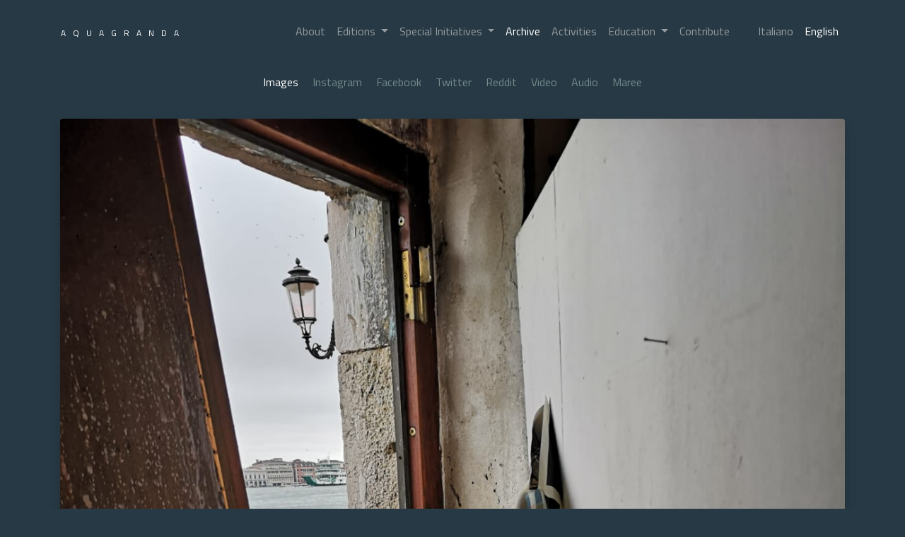

--- FILE ---
content_type: text/html; charset=utf-8
request_url: https://aquagrandainvenice.it/en/imgs/47253
body_size: 3364
content:
<!DOCTYPE html>
<html>
<head>
<title>
Foto 47253, fornita da Anonimo
- Aquagranda
</title>
<meta name="csrf-param" content="authenticity_token" />
<meta name="csrf-token" content="eLrnlvw9zyHPm2y8X7J4oqjFZnT9Mqkaa+kppLl4MrbZ/KpwgZmnTPeQnz21pxa2LKtFOUGdY0u9mlwdePGCCA==" />

<meta content='width=device-width, initial-scale=1, shrink-to-fit=no' name='viewport'>
<link rel="stylesheet" media="all" href="/packs/css/application-77808bd3.css" data-turbolinks-track="reload" />
<script src="/packs/js/application-1803694223f56b8fb492.js" data-turbolinks-track="reload"></script>
<meta content='Alessandro Descovi, Gabriella Traviglia, Rubynetti' name='author'>
<link href='/intro/img/logo_ag.png' rel='icon' sizes='16x16' type='image/png'>
<script crossorigin='anonymous' src='https://kit.fontawesome.com/c1d717e264.js'></script>

<link href='https://fonts.googleapis.com/css?family=Titillium+Web:400,600,700&amp;display=swap' rel='stylesheet'>
</head>
<body>
<nav class='navbar navbar-expand-lg navbar-dark py-4 container'>
<div class='flex-grow-1 text-left'>
<a class='navbar-brand' href='/en/welcome'>
<!-- /%img.img-fluid(src="/intro/img/timbro_ag.png" style="max-width:50px;") -->
<span class='title text-white text-decoration-none'>Aquagranda</span>
</a>
</div>
<button aria-controls='navbarSupportedContent' aria-expanded='false' aria-label='Toggle navigation' class='navbar-toggler' data-target='#navbarSupportedContent' data-toggle='collapse' type='button'>
<span class='navbar-toggler-icon'></span>
</button>
<div class='collapse navbar-collapse flex-grow-1 text-right' id='navbarSupportedContent'>
<ul class='navbar-nav ml-auto'>
<li class='nav-item'>
<a class='nav-link' href='/en/about'>
About
</a>
</li>
<li class='nav-item dropdown'>
<a aria-expanded='false' aria-haspopup='true' class='nav-link dropdown-toggle' data-toggle='dropdown' href='#' id='navbarDropdown' role='button'>
Editions
</a>
<div aria-labelledby='navbarDropdown' class='dropdown-menu'>
<a class='dropdown-item' href='/en/aquagranda2023'>
2023 Encounters and dialogues on tides
</a>
<a class='dropdown-item' href='/en/exhibit'>
2022 On Waters
</a>
<a class='dropdown-item' href='/nuxt'>
2021 Navigating AquaGranda
</a>
</div>
</li>
<li class='nav-item dropdown'>
<a aria-expanded='false' aria-haspopup='true' class='nav-link dropdown-toggle' data-toggle='dropdown' href='#' id='navbarDropdown' role='button'>
Special Initiatives
</a>
<div aria-labelledby='navbarDropdown' class='dropdown-menu'>
<a class='dropdown-item' href='/en/stratigrafieoperative'>
Stratigrafie operative
</a>
<a class='dropdown-item' href='/en/archive_area/call_for_contributors'>
AquaGranda Stories
</a>
</div>
</li>
<li class='nav-item'>
<a class='nav-link active' href='/en/archive'>
Archive
</a>
</li>
<li class='nav-item'>
<a class='nav-link' href='/en/activities'>
Activities
</a>
</li>
<li class='nav-item dropdown'>
<a aria-expanded='false' aria-haspopup='true' class='nav-link dropdown-toggle' data-toggle='dropdown' href='#' id='navbarDropdown' role='button'>
Education
</a>
<div aria-labelledby='navbarDropdown' class='dropdown-menu'>
<a class='dropdown-item' href='/en/laboratorio1966'>
1966 Voice Map
</a>
<a class='dropdown-item' href='/en/archive_area/educational_activities'>
A tide of ideas - Awards
</a>
</div>
</li>
<li class='nav-item mr-lg-4'>
<a class='nav-link' href='/en/contribute'>
Contribute
</a>
</li>
<li class='nav-item'>
<a class='nav-link' href='/it/imgs/47253'>Italiano</a>
</li>
<li class='nav-item'>
<a class='nav-link active' href='/en/imgs/47253'>English</a>
</li>
<li class='nav-item d-none'>
<a class='nav-link' href='#'>
Extra
</a>
</li>
</ul>
</div>
</nav>

<div class='text-center p-3 mb-4'>
<a class="p-2 text-white" data-turbolinks="true" href="/en/imgs">Images</a>
<a class="p-2 " data-turbolinks="true" href="/en/instagrams">Instagram</a>
<a class="p-2 " data-turbolinks="false" href="/en/archive_area/facebooks">Facebook</a>
<a class="p-2 " data-turbolinks="true" href="/en/twitters">Twitter</a>
<a class="p-2 " data-turbolinks="true" href="/en/archive_area/reddits">Reddit</a>
<a class='p-2 d-none' href=''>Whatsapp</a>
<a class="p-2 " data-turbolinks="true" href="/en/videos">Video</a>
<a class="p-2 " data-turbolinks="true" href="/en/archive_area/audios">Audio</a>
<a class="p-2 " data-turbolinks="true" href="/en/archive_area/tide_levels">Maree</a>
</div>
<div class='container'>
<div class='row'>
<div class='col'>
<div class='text-center'><img class="img-fluid rounded shadow" src="/media/data/images/87e330323c3c7c3b95152a685edb9595c0bf7fc20a71c03ed249659a699e7992.jpg" /></div>
</div>
</div>
</div>
<div class='container'>
<div class='py-5'>
<p class='text-center'>
Photo provided by
<strong class='text-white'>Anonimo</strong>
</p>
<p class='text-center'>
<small>If you recognize yourself as the owner of the image or appear in the image
without your consent and intend to have more information
about our archive write to aquagranda@unive.it
</small>
</p>
</div>
</div>

<div id='loghi_partner' style='background-color: #4e6b70'>
<div class='container pt-1'>
<div class='row text-left pt-3'>
<div class='col-lg-3 mt-1 mb-2'>
<p class='text-white mb-3 text-uppercase'>An initiative promoted by</p>
<div class='row text-center text-sm-left container p-3'>
<div class='col-6 col-sm-6 pl-0'>
<a href='https://distrettovenezianoricerca.it/' target='_blank'>
<img alt='Logo DVRI' class='img-fluid ml-0' height='20' src='/intro/img/dvri.png'>
</a>
</div>
<div class='col-6 col-sm-6'>
<a href='https://www.unive.it/' target='_blank'>
<img alt='Logo Ca&#39;Foscari' class='img-fluid' height='70' src='/intro/img/cf_bianco.png'>
</a>
</div>
<div class='col-6 col-sm-6 pl-0'>
<a href='https://www.odycceus.eu/' target='_blank'>
<img alt='Logo Odyceus' class='img-fluid' height='70' src='/intro/img/odyceus_bianco.png'>
</a>
</div>
</div>
<div class='row py-1 container'>
<p class='text-white mb-3 text-uppercase'>Winner of the Honorary Mention 2023</p>
<div class='col-lg-12 mt-2 mb-2 pl-0'>
<div style='max-width: 200px'>
<a href='https://ars.electronica.art/citizenscience/en/winners/' target='_blank'>
<img alt='logo citizen science ars electronica' class='img-fluid' height='80' src='/intro/img/eu-citizen-science-prize-logo-white.png'>
</a>
</div>
</div>
</div>
<div class='row mt-2 text-left py-1 container mb-2'>
<p class='text-white mb-3 text-uppercase'>A project cofunded by European Union</p>
<div class='col-lg-12 mt-2 mb-2 pl-0'>
<div style='max-width: 127px'>
<a href='https://europa.eu/european-union/index_en' target='_blank'>
<img alt='logo unione europea' class='img-fluid' height='60' src='/intro/img/horiz_it.png'>
</a>
</div>
</div>
</div>
</div>
<div class='col-lg-6 mb-2'>
<p class='text-white mb-3 text-uppercase'>Navigating Aquagranda, a digital community memory</p>
<div class='row text-left p-2 container'>
<p class='pl-2 text-uppercase'>You can navigate the exhibition directly on your mobile</p>
<ul style='list-style-type:none; padding-inline-start:10px'>
<li>
<i class='fas fa-angle-right text-uppercase'></i>
Visit the exhibition trough the
<strong>
<a class='pb-2' href='/nuxt' style='color:#fff' target='_blank'>Web.</a>
</strong>
</li>
<li>
<i class='fas fa-angle-right'></i>
Visit the exhibition trough the App
<strong>
<a class='pb-2' href='https://apps.apple.com/de/app/aquagranda/id1567076648?l=en' style='color:#fff' target='_blank'>iOS</a>
<a class='pb-2' href='https://play.google.com/store/apps/details?id=com.sciencegallery.venice.AquaGranda' style='color:#fff' target='_blank'>android</a>
</strong>
</li>
</ul>
</div>
<div class='row text-left p-3 container'>
<p class='text-white mb-3 text-uppercase'>PRESS</p>
<div class='row text-left p-2 container'>
<ul style='list-style-type:none; padding-inline-start:10px'>
<li class='pl-0'>
<i class='fas fa-angle-right'></i>
<strong>
<a href='https://drive.google.com/drive/folders/1tOBq0VMzCSXVYwju1QKOOjOcVBidTkup?usp=share_link' style='color:#fff' target='_blank'>
Access the press kit
</a>
</strong>
</li>
<li class='pl-0'>
<i class='fas fa-angle-right'></i>
<strong>
<a href='https://bit.ly/38i7K9Z' style='color:#fff' target='_blank'>
Archive&#39;s statistics
</a>
</strong>
</li>
</ul>
</div>
<div class='row text-left p-3 container'>
<p class='text-white mb-3 text-uppercase'>Donation</p>
<div class='row text-left p-2 container'>
<ul style='list-style-type:none; padding-inline-start:10px'>
<li class='pl-0'>
<i class='fas fa-angle-right'></i>
<strong style='color:#fff'>ASSOCIAZIONE DISTRETTO VENEZIANO RICERCA E INNOVAZIONE: IBAN IT67 D030 6909 6061 0000 0100 522</strong>
</li>
</ul>
</div>
</div>
</div>
</div>
<div class='col-lg-3 mt-1 mb-2'>
<p class='text-white mb-3 text-uppercase'>
Extra contents
</p>
<div class='row text-left p-2 container'>
<ul style='list-style-type:none; padding-inline-start:10px'>
<li>
<i class='fas fa-angle-right'></i>
Listen to our
<strong>
<a href='http://www.aquagrandainvenice.it/it/activities/6' style='color:#fff' target='_blank'>Podcast</a>
</strong>
</li>
<li>
<i class='fas fa-angle-right'></i>
Follow our
<strong>
<a href='/en/activities' style='color:#fff' target='_blank'>
events
</a>
</strong>
</li>
</ul>
</div>
<div class='row mt-5 text-left pl-2 pr-2 container'>
<p class='text-white mb-3 pl-2 text-uppercase'>
Contribute
</p>
<ul style='list-style-type:none; padding-inline-start:10px'>
<li class='pl-0'>
<i class='fas fa-angle-right'></i>
Send us your
<strong>
<a href='/en/contribute' style='color:#fff' target='_blank'>
pics, messagges, and audios
</a>
</strong>
</li>
<li class='pl-0'>
<i class='fas fa-angle-right'></i>
Collaborate to
<strong>
<a href='/en/contribute' style='color:#fff' target='_blank'>
work of catalogation
</a>
</strong>
</li>
</ul>
<div class='row mt-5 text-left pl-2 pr-2 container'>
<p class='text-white mb-3 pl-2 text-uppercase'>
Go deeper
</p>
<ul style='list-style-type:none; padding-inline-start:10px'>
<li class='pl-0'>
<i class='fas fa-angle-right'></i>
<strong>
<a href='https://zenodo.org/record/4739305#.YZYZZ73MI-R' style='color:#fff' target='_blank'>
Read our Book
</a>
</strong>
</li>
<li class='pl-0'>
<i class='fas fa-angle-right'></i>
<strong>
<a href='https://my.matterport.com/show/?m=6EnPZMSgiry' style='color:#fff' target='_blank'>
Explore AquaGranda on Matterport
</a>
</strong>
</li>
</ul>
</div>
</div>
</div>
</div>
</div>
</div>

</body>
</html>
